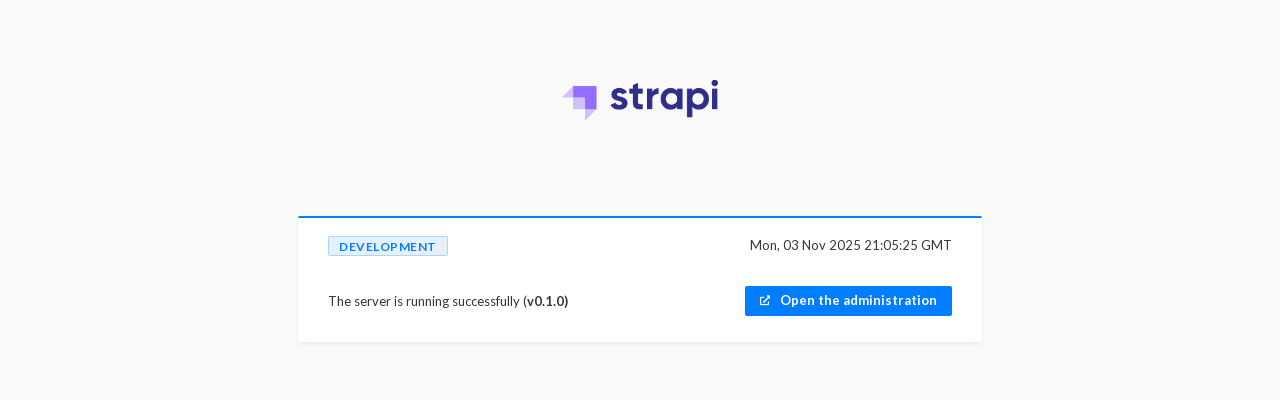

--- FILE ---
content_type: text/html; charset=utf-8
request_url: https://admin.craftworks-construction.com/
body_size: 1590
content:
<!doctype html>
<html>
  <head>
    <meta charset="utf-8" />
    <meta http-equiv="X-UA-Compatible" content="IE=edge,chrome=1" />
    <title>Welcome to your Strapi app</title>
    <meta name="viewport" content="width=device-width, initial-scale=1" />
    <meta name="robots" content="noindex, nofollow">
    <link href="https://cdnjs.cloudflare.com/ajax/libs/meyer-reset/2.0/reset.min.css" rel="stylesheet" />
    <link href="https://cdnjs.cloudflare.com/ajax/libs/font-awesome/5.11.2/css/all.min.css" rel="stylesheet" />
    <link href="https://fonts.googleapis.com/css?family=Lato:400,700&display=swap" rel="stylesheet" />
    <style>
      *{-webkit-box-sizing:border-box;text-decoration:none}body,html{margin:0;padding:0;font-size:62.5%;-webkit-font-smoothing:antialiased}body{font-size:1.3rem;font-family:Lato,Helvetica,Arial,Verdana,sans-serif;background:#fafafb;margin:0;padding:80px 0;color:#333740;line-height:1.8rem}strong{font-weight:700}.wrapper{width:684px;margin:auto}h1{text-align:center}h2{font-size:1.8rem;font-weight:700;margin-bottom:1px}.logo{height:40px;margin-bottom:74px}.informations{position:relative;overflow:hidden;display:flex;justify-content:space-between;width:100%;height:126px;margin-top:18px;padding:20px 30px;background:#fff;border-radius:2px;box-shadow:0 2px 4px 0 #e3e9f3}.informations:before{position:absolute;top:0;left:0;content:'';display:block;width:100%;height:2px;background:#007eff}.environment{display:inline-block;padding:0 10px;height:20px;margin-bottom:36px;background:#e6f0fb;border:1px solid #aed4fb;border-radius:2px;text-transform:uppercase;color:#007eff;font-size:1.2rem;font-weight:700;line-height:20px;letter-spacing:.05rem}.cta{display:inline-block;height:30px;padding:0 15px;margin-top:32px;border-radius:2px;color:#fff;font-weight:700;line-height:28px}.cta i{position:relative;display:inline-block;height:100%;vertical-align:middle;font-size:1rem;margin-right:20px}.cta i:before{position:absolute;top:8px}.cta-primary{background:#007eff}.cta-secondary{background:#6dbb1a}.text-align-right{text-align:right}.lets-started{position:relative;overflow:hidden;width:100%;height:144px;margin-top:18px;padding:20px 30px;background:#fff;border-radius:2px;box-shadow:0 2px 4px 0 #e3e9f3}.people-saying-hello{position:absolute;right:30px;bottom:-8px;width:113px;height:70px}.visible{opacity:1!important}.people-saying-hello img{position:absolute;max-width:100%;opacity:0;transition:opacity .2s ease-out}@media only screen and (max-width:768px){.wrapper{width:auto!important;margin:0 20px}.informations{flex-direction:column;height:auto}.environment{width:100%;text-align:center;margin-bottom:18px}.text-align-right{margin-top:18px;text-align:center}.cta{width:100%;text-align:center}.lets-started{height:auto}.people-saying-hello{display:none}}
    </style>
  </head>
  <body lang="en">
    <section class="wrapper">
      <h1><img class="logo" src="https://admin.craftworks-construction.com/assets/images/logo_login.png" /></h1>
      
        <div class="informations">
          <div>
            <span class="environment">development</span>
            <p>
              The server is running successfully (<strong>v0.1.0)</strong>
            </p>
          </div>
          <div class="text-align-right">
            <p>Mon, 03 Nov 2025 21:05:25 GMT</p>
            
            <a class="cta cta-primary" href="https://admin.craftworks-construction.com/admin" target="_blank" title="Click to open the administration" ><i class="fas fa-external-link-alt"></i>Open the administration</a>
            
          </div>
        </div>
      
    </section>

    
  </body>
</html>
